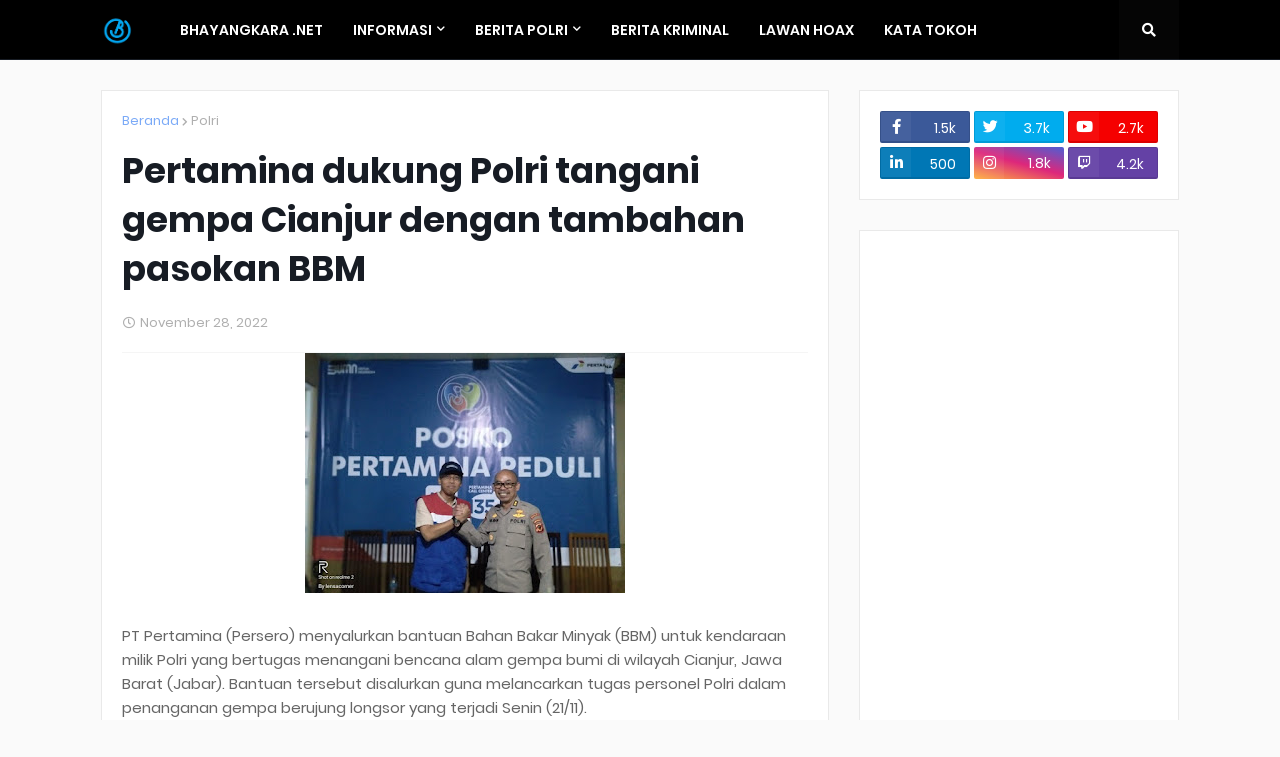

--- FILE ---
content_type: text/html; charset=utf-8
request_url: https://www.google.com/recaptcha/api2/aframe
body_size: 268
content:
<!DOCTYPE HTML><html><head><meta http-equiv="content-type" content="text/html; charset=UTF-8"></head><body><script nonce="2xowz3Ke-xBB2bwG3RLMMw">/** Anti-fraud and anti-abuse applications only. See google.com/recaptcha */ try{var clients={'sodar':'https://pagead2.googlesyndication.com/pagead/sodar?'};window.addEventListener("message",function(a){try{if(a.source===window.parent){var b=JSON.parse(a.data);var c=clients[b['id']];if(c){var d=document.createElement('img');d.src=c+b['params']+'&rc='+(localStorage.getItem("rc::a")?sessionStorage.getItem("rc::b"):"");window.document.body.appendChild(d);sessionStorage.setItem("rc::e",parseInt(sessionStorage.getItem("rc::e")||0)+1);localStorage.setItem("rc::h",'1769899208331');}}}catch(b){}});window.parent.postMessage("_grecaptcha_ready", "*");}catch(b){}</script></body></html>